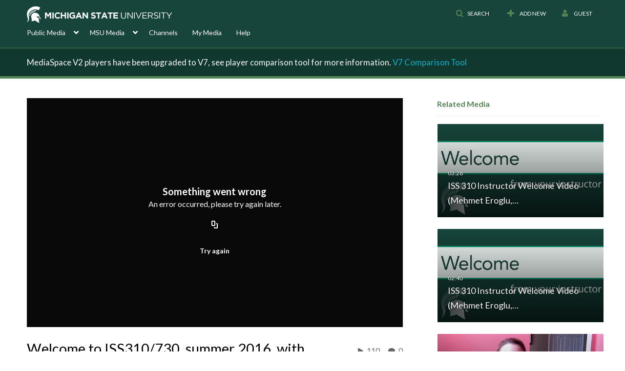

--- FILE ---
content_type: text/html; charset=UTF-8
request_url: https://mediaspace.msu.edu/entry/sidebar/related/1_qh23zgq0?format=ajax&_=1769234427143
body_size: 7395
content:
{"content":[{"target":"#target","action":"replace","content":"    <div class=\"navbar no-space\">\n        <table class=\"table table-hover table-bordered thumbnails table-condensed related-697460004c219\">\n            <tbody>\n            <tr class=\"hidden-phone relatedMedia\">\n    <td>\n        <div class=\"thumbnail\">\n            \n\n<div class=\"photo-group thumb_wrapper\" tabindex=\"-1\" \ttitle=\"ISS 310 Instructor Welcome Video (Mehmet Eroglu, Spring 2025)\">\n            <a class=\"item_link\" href=\"\/media\/ISS+310+Instructor+Welcome+Video+%28Mehmet+Eroglu%2C+Spring+2025%29\/1_vdijpbtg\" >\n            <img src=\"https:\/\/cfvod.kaltura.com\/p\/811482\/sp\/81148200\/thumbnail\/entry_id\/1_vdijpbtg\/version\/100021\/width\/478\/height\/269\/width\/478\/height\/269\/type\/3\/quality\/100\"  alt=\"Thumbnail for ISS 310 Instructor Welcome Video (Mehmet Eroglu, Spring 2025)\" width=\"478\" height=\"269\" class=\"thumb_img\" onerror=\"handleImageLoadError(this)\" \/>\n        <div class=\"overlay-wrapper\"><\/div>\n\n                <div class='thumb_icon label-inverse wrap-icon-film' aria-label='Video'><p class=\"thumb_icon_content\"><i class='icon-film icon-white' aria-hidden='true'><\/i><\/p><\/div>\n        <div class=\"thumb_labels_wrapper\">\n            <span class=\"screenreader-only\">ISS 310 Instructor Welcome Video (Mehmet Eroglu,&hellip;<\/span>            <div class=\"thumb_time label-inverse wrap-icon-film\">\n                <p class=\"thumb_time_content\">\n                30&nbsp;&nbsp;<i class=\"v2ui-View-icon\"><\/i>&nbsp;|&nbsp;<span class=\"duration\" aria-hidden=\"true\">03:28<\/span><span class=\"screenreader-only\">duration 3 minutes 28 seconds<\/span>                <\/p>\n            <\/div>\n\n                            <div class=\"thumb_name label-inverse\">\n                <p class=\"thumb_name_content\">ISS 310 Instructor Welcome Video (Mehmet Eroglu,&hellip;<\/p>\n                <\/div>\n                    <\/div>\n            <\/a><!-- item_link -->\n    \n            <div class=\"thumb_name\">\n            <p class=\"thumb_name_content_link\">\n                                    <a class=\"item_link\" href=\"\/media\/ISS+310+Instructor+Welcome+Video+%28Mehmet+Eroglu%2C+Spring+2025%29\/1_vdijpbtg\" >ISS 310 Instructor Welcome Video (Mehmet Eroglu, Spring 2025)<\/a>\n                            <\/p>\n        <\/div>\n    <\/div>\n            <div>\n                <p class=\"muted thumb_user_content\">\n                    From                    <span class=\"userLink\"><a href=\"\/createdby\/eyJpdiI6IkhLSjNOenIyQVwvQUVaOWNmeW8rWXFRPT0iLCJ2YWx1ZSI6IkJVcDhqNjJzWTBaYjRHXC8zN0tcL2JkUT09IiwibWFjIjoiMTdkMzliYTFkZmU4ZGVkNmUwNGJiM2M3ZmY3NTg5NjZlZTRhYmExYjdlNWNiNzBmNjY5NjFlN2EzMWM3YzA0OSJ9\" aria-label=\"Search media by Mehmet Eroglu \"><span class=\"\">Mehmet Eroglu<\/span><\/a><\/span>                    <span class='thumbTimeAdded'>\n                        <span id=\"js-entry-date_1_vdijpbtg\"><\/span>\n                        <script type=\"text\/javascript\"  nonce=\"3896592866790455446\">\n                            (function() {\n                                $(document).ready(function() {\n                                    kmsReact.ReactDOM.render(kmsReact.React.createElement(kmsReact.DateRenderer, {\n                                        date: 1736533762,\n                                        context: {\"application\":{\"isLoggedIn\":false,\"userRole\":\"anonymousRole\",\"isKAF\":false,\"profileName\":\"MediaSpace\",\"enableLoadButton\":true,\"partnerId\":811482,\"serviceUrl\":\"https:\\\/\\\/www.kaltura.com\",\"cdnUrl\":\"https:\\\/\\\/cdnapisec.kaltura.com\",\"loadThumbnailWithKs\":false,\"dateType\":2,\"shortDateFormat\":\"MM\\\/DD\\\/YYYY\",\"eSearchInfoText\":\"To search for an exact match, please use Quotation Marks. Example: \\u201ccomputer\\u201d\",\"enableEntryTitles\":true,\"timeDisplay\":\"am-pm\",\"currentLocaleCode\":\"en\",\"weekStartDay\":\"0\",\"dateFormats\":{\"longDate\":\"MMMM Do, YYYY\",\"shortDate\":\"MMMM Do, YYYY\",\"longDateNoYear\":\"MMMM Do, YYYY\"},\"playlistThumbLink\":\"playlist-page\",\"unisphereWorkspaceUrl\":\"https:\\\/\\\/unisphere.nvp1.ovp.kaltura.com\\\/v1\",\"shouldCheckAsyncJobsStatus\":false,\"enableUnlisted\":true,\"cspNonce\":\"3896592866790455446\",\"stickyNavbar\":false,\"userDataDisplay\":[\"name\",\"email\"],\"useUserTimezone\":false,\"timeZone\":\"America\\\/Detroit\"},\"search\":{\"eSearch\":{\"switchSortingToRelevance\":true}},\"calendar\":{\"getAppointmentUrl\":\"\\\/default\\\/calendar\\\/get-calendar-appointment\",\"showEmailOption\":false},\"eventPlatform\":{\"eventListItem\":{\"showThumbnail\":true,\"showPresenters\":true,\"showPresenterModal\":false,\"joinBuffer\":15}},\"categories\":{\"rootGalleryCategoryId\":\"8093171\"},\"toastMessages\":{\"info\":[],\"success\":[],\"warning\":[],\"error\":[]},\"analytics\":{\"serviceUrl\":\"analytics.kaltura.com\",\"appType\":1,\"appName\":\"MediaSpace\",\"moduleName\":\"default\",\"analyticsContext\":\"\"},\"inAppMessaging\":{\"ks\":\"[base64]\"},\"channelPlaylists\":{\"playlistDisplay\":\"player\"},\"watchlist\":{\"localStorageExpiry\":5},\"theming\":[]},\n                                        useSpan: true\n                                    } ), document.getElementById('js-entry-date_' + '1_vdijpbtg'));\n                                });\n                            })();\n                        <\/script>\n                    <\/span>\n                <\/p>\n            <\/div>\n        <\/div>\n    <\/td>\n<\/tr>\n<tr class=\"hidden-phone relatedMedia\">\n    <td>\n        <div class=\"thumbnail\">\n            \n\n<div class=\"photo-group thumb_wrapper\" tabindex=\"-1\" \ttitle=\"ISS 310 Instructor Welcome Video (Mehmet Eroglu, Summer 2025)\">\n            <a class=\"item_link\" href=\"\/media\/ISS+310+Instructor+Welcome+Video+%28Mehmet+Eroglu%2C+Summer+2025%29\/1_mrdu49de\" >\n            <img src=\"https:\/\/cfvod.kaltura.com\/p\/811482\/sp\/81148200\/thumbnail\/entry_id\/1_mrdu49de\/version\/100021\/width\/478\/height\/269\/width\/478\/height\/269\/type\/3\/quality\/100\"  alt=\"Thumbnail for ISS 310 Instructor Welcome Video (Mehmet Eroglu, Summer 2025)\" width=\"478\" height=\"269\" class=\"thumb_img\" onerror=\"handleImageLoadError(this)\" \/>\n        <div class=\"overlay-wrapper\"><\/div>\n\n                <div class='thumb_icon label-inverse wrap-icon-film' aria-label='Video'><p class=\"thumb_icon_content\"><i class='icon-film icon-white' aria-hidden='true'><\/i><\/p><\/div>\n        <div class=\"thumb_labels_wrapper\">\n            <span class=\"screenreader-only\">ISS 310 Instructor Welcome Video (Mehmet Eroglu,&hellip;<\/span>            <div class=\"thumb_time label-inverse wrap-icon-film\">\n                <p class=\"thumb_time_content\">\n                22&nbsp;&nbsp;<i class=\"v2ui-View-icon\"><\/i>&nbsp;|&nbsp;<span class=\"duration\" aria-hidden=\"true\">02:40<\/span><span class=\"screenreader-only\">duration 2 minutes 40 seconds<\/span>                <\/p>\n            <\/div>\n\n                            <div class=\"thumb_name label-inverse\">\n                <p class=\"thumb_name_content\">ISS 310 Instructor Welcome Video (Mehmet Eroglu,&hellip;<\/p>\n                <\/div>\n                    <\/div>\n            <\/a><!-- item_link -->\n    \n            <div class=\"thumb_name\">\n            <p class=\"thumb_name_content_link\">\n                                    <a class=\"item_link\" href=\"\/media\/ISS+310+Instructor+Welcome+Video+%28Mehmet+Eroglu%2C+Summer+2025%29\/1_mrdu49de\" >ISS 310 Instructor Welcome Video (Mehmet Eroglu, Summer 2025)<\/a>\n                            <\/p>\n        <\/div>\n    <\/div>\n            <div>\n                <p class=\"muted thumb_user_content\">\n                    From                    <span class=\"userLink\"><a href=\"\/createdby\/eyJpdiI6IkhLSjNOenIyQVwvQUVaOWNmeW8rWXFRPT0iLCJ2YWx1ZSI6IkJVcDhqNjJzWTBaYjRHXC8zN0tcL2JkUT09IiwibWFjIjoiMTdkMzliYTFkZmU4ZGVkNmUwNGJiM2M3ZmY3NTg5NjZlZTRhYmExYjdlNWNiNzBmNjY5NjFlN2EzMWM3YzA0OSJ9\" aria-label=\"Search media by Mehmet Eroglu \"><span class=\"\">Mehmet Eroglu<\/span><\/a><\/span>                    <span class='thumbTimeAdded'>\n                        <span id=\"js-entry-date_1_mrdu49de\"><\/span>\n                        <script type=\"text\/javascript\"  nonce=\"3896592866790455446\">\n                            (function() {\n                                $(document).ready(function() {\n                                    kmsReact.ReactDOM.render(kmsReact.React.createElement(kmsReact.DateRenderer, {\n                                        date: 1746657664,\n                                        context: {\"application\":{\"isLoggedIn\":false,\"userRole\":\"anonymousRole\",\"isKAF\":false,\"profileName\":\"MediaSpace\",\"enableLoadButton\":true,\"partnerId\":811482,\"serviceUrl\":\"https:\\\/\\\/www.kaltura.com\",\"cdnUrl\":\"https:\\\/\\\/cdnapisec.kaltura.com\",\"loadThumbnailWithKs\":false,\"dateType\":2,\"shortDateFormat\":\"MM\\\/DD\\\/YYYY\",\"eSearchInfoText\":\"To search for an exact match, please use Quotation Marks. Example: \\u201ccomputer\\u201d\",\"enableEntryTitles\":true,\"timeDisplay\":\"am-pm\",\"currentLocaleCode\":\"en\",\"weekStartDay\":\"0\",\"dateFormats\":{\"longDate\":\"MMMM Do, YYYY\",\"shortDate\":\"MMMM Do, YYYY\",\"longDateNoYear\":\"MMMM Do, YYYY\"},\"playlistThumbLink\":\"playlist-page\",\"unisphereWorkspaceUrl\":\"https:\\\/\\\/unisphere.nvp1.ovp.kaltura.com\\\/v1\",\"shouldCheckAsyncJobsStatus\":false,\"enableUnlisted\":true,\"cspNonce\":\"3896592866790455446\",\"stickyNavbar\":false,\"userDataDisplay\":[\"name\",\"email\"],\"useUserTimezone\":false,\"timeZone\":\"America\\\/Detroit\"},\"search\":{\"eSearch\":{\"switchSortingToRelevance\":true}},\"calendar\":{\"getAppointmentUrl\":\"\\\/default\\\/calendar\\\/get-calendar-appointment\",\"showEmailOption\":false},\"eventPlatform\":{\"eventListItem\":{\"showThumbnail\":true,\"showPresenters\":true,\"showPresenterModal\":false,\"joinBuffer\":15}},\"categories\":{\"rootGalleryCategoryId\":\"8093171\"},\"toastMessages\":{\"info\":[],\"success\":[],\"warning\":[],\"error\":[]},\"analytics\":{\"serviceUrl\":\"analytics.kaltura.com\",\"appType\":1,\"appName\":\"MediaSpace\",\"moduleName\":\"default\",\"analyticsContext\":\"\"},\"inAppMessaging\":{\"ks\":\"[base64]\"},\"channelPlaylists\":{\"playlistDisplay\":\"player\"},\"watchlist\":{\"localStorageExpiry\":5},\"theming\":[]},\n                                        useSpan: true\n                                    } ), document.getElementById('js-entry-date_' + '1_mrdu49de'));\n                                });\n                            })();\n                        <\/script>\n                    <\/span>\n                <\/p>\n            <\/div>\n        <\/div>\n    <\/td>\n<\/tr>\n<tr class=\"hidden-phone relatedMedia\">\n    <td>\n        <div class=\"thumbnail\">\n            \n\n<div class=\"photo-group thumb_wrapper\" tabindex=\"-1\" \ttitle=\"ISS310v: Intro to Population and Demography\">\n            <a class=\"item_link\" href=\"\/media\/ISS310v%3A+Intro+to+Population+and+Demography\/1_amzozp6o\" >\n            <img src=\"https:\/\/cfvod.kaltura.com\/p\/811482\/sp\/81148200\/thumbnail\/entry_id\/1_amzozp6o\/version\/100071\/width\/478\/height\/269\/width\/478\/height\/269\/type\/3\/quality\/100\"  alt=\"Thumbnail for ISS310v: Intro to Population and Demography\" width=\"478\" height=\"269\" class=\"thumb_img\" onerror=\"handleImageLoadError(this)\" \/>\n        <div class=\"overlay-wrapper\"><\/div>\n\n                <div class='thumb_icon label-inverse wrap-icon-film' aria-label='Video'><p class=\"thumb_icon_content\"><i class='icon-film icon-white' aria-hidden='true'><\/i><\/p><\/div>\n        <div class=\"thumb_labels_wrapper\">\n            <span class=\"screenreader-only\">ISS310v: Intro to Population and Demography<\/span>            <div class=\"thumb_time label-inverse wrap-icon-film\">\n                <p class=\"thumb_time_content\">\n                1,267&nbsp;&nbsp;<i class=\"v2ui-View-icon\"><\/i>&nbsp;|&nbsp;<span class=\"duration\" aria-hidden=\"true\">02:03<\/span><span class=\"screenreader-only\">duration 2 minutes 3 seconds<\/span>                <\/p>\n            <\/div>\n\n                            <div class=\"thumb_name label-inverse\">\n                <p class=\"thumb_name_content\">ISS310v: Intro to Population and Demography<\/p>\n                <\/div>\n                    <\/div>\n            <\/a><!-- item_link -->\n    \n            <div class=\"thumb_name\">\n            <p class=\"thumb_name_content_link\">\n                                    <a class=\"item_link\" href=\"\/media\/ISS310v%3A+Intro+to+Population+and+Demography\/1_amzozp6o\" >ISS310v: Intro to Population and Demography<\/a>\n                            <\/p>\n        <\/div>\n    <\/div>\n            <div>\n                <p class=\"muted thumb_user_content\">\n                    From                    <span class=\"userLink\"><a href=\"\/createdby\/eyJpdiI6InBUSnk4OEx4Yk9lTTZrN3FIUUdmYUE9PSIsInZhbHVlIjoiVmJKRFp1ZzlRQWJFN1VcL2JCNXBvcVE9PSIsIm1hYyI6ImJhNTE1YjIyYjIxYzU2MTVkZDU2MWY3NzM4NTkzMDJiODlmMTllZTYxY2M1OTM2Y2Y5NmI2ZmRlOTZhMDgyMGQifQ__\" aria-label=\"Search media by Beth Weisenborn \"><span class=\"\">Beth Weisenborn<\/span><\/a><\/span>                    <span class='thumbTimeAdded'>\n                        <span id=\"js-entry-date_1_amzozp6o\"><\/span>\n                        <script type=\"text\/javascript\"  nonce=\"3896592866790455446\">\n                            (function() {\n                                $(document).ready(function() {\n                                    kmsReact.ReactDOM.render(kmsReact.React.createElement(kmsReact.DateRenderer, {\n                                        date: 1456510611,\n                                        context: {\"application\":{\"isLoggedIn\":false,\"userRole\":\"anonymousRole\",\"isKAF\":false,\"profileName\":\"MediaSpace\",\"enableLoadButton\":true,\"partnerId\":811482,\"serviceUrl\":\"https:\\\/\\\/www.kaltura.com\",\"cdnUrl\":\"https:\\\/\\\/cdnapisec.kaltura.com\",\"loadThumbnailWithKs\":false,\"dateType\":2,\"shortDateFormat\":\"MM\\\/DD\\\/YYYY\",\"eSearchInfoText\":\"To search for an exact match, please use Quotation Marks. Example: \\u201ccomputer\\u201d\",\"enableEntryTitles\":true,\"timeDisplay\":\"am-pm\",\"currentLocaleCode\":\"en\",\"weekStartDay\":\"0\",\"dateFormats\":{\"longDate\":\"MMMM Do, YYYY\",\"shortDate\":\"MMMM Do, YYYY\",\"longDateNoYear\":\"MMMM Do, YYYY\"},\"playlistThumbLink\":\"playlist-page\",\"unisphereWorkspaceUrl\":\"https:\\\/\\\/unisphere.nvp1.ovp.kaltura.com\\\/v1\",\"shouldCheckAsyncJobsStatus\":false,\"enableUnlisted\":true,\"cspNonce\":\"3896592866790455446\",\"stickyNavbar\":false,\"userDataDisplay\":[\"name\",\"email\"],\"useUserTimezone\":false,\"timeZone\":\"America\\\/Detroit\"},\"search\":{\"eSearch\":{\"switchSortingToRelevance\":true}},\"calendar\":{\"getAppointmentUrl\":\"\\\/default\\\/calendar\\\/get-calendar-appointment\",\"showEmailOption\":false},\"eventPlatform\":{\"eventListItem\":{\"showThumbnail\":true,\"showPresenters\":true,\"showPresenterModal\":false,\"joinBuffer\":15}},\"categories\":{\"rootGalleryCategoryId\":\"8093171\"},\"toastMessages\":{\"info\":[],\"success\":[],\"warning\":[],\"error\":[]},\"analytics\":{\"serviceUrl\":\"analytics.kaltura.com\",\"appType\":1,\"appName\":\"MediaSpace\",\"moduleName\":\"default\",\"analyticsContext\":\"\"},\"inAppMessaging\":{\"ks\":\"[base64]\"},\"channelPlaylists\":{\"playlistDisplay\":\"player\"},\"watchlist\":{\"localStorageExpiry\":5},\"theming\":[]},\n                                        useSpan: true\n                                    } ), document.getElementById('js-entry-date_' + '1_amzozp6o'));\n                                });\n                            })();\n                        <\/script>\n                    <\/span>\n                <\/p>\n            <\/div>\n        <\/div>\n    <\/td>\n<\/tr>\n<tr class=\"hidden-phone relatedMedia\">\n    <td>\n        <div class=\"thumbnail\">\n            \n\n<div class=\"photo-group thumb_wrapper\" tabindex=\"-1\" \ttitle=\"ISS310v: Intro to Urban Environments\">\n            <a class=\"item_link\" href=\"\/media\/ISS310v%3A+Intro+to+Urban+Environments\/1_yzxiq0n4\" >\n            <img src=\"https:\/\/cfvod.kaltura.com\/p\/811482\/sp\/81148200\/thumbnail\/entry_id\/1_yzxiq0n4\/version\/100011\/width\/478\/height\/269\/width\/478\/height\/269\/type\/3\/quality\/100\"  alt=\"Thumbnail for ISS310v: Intro to Urban Environments\" width=\"478\" height=\"269\" class=\"thumb_img\" onerror=\"handleImageLoadError(this)\" \/>\n        <div class=\"overlay-wrapper\"><\/div>\n\n                <div class='thumb_icon label-inverse wrap-icon-film' aria-label='Video'><p class=\"thumb_icon_content\"><i class='icon-film icon-white' aria-hidden='true'><\/i><\/p><\/div>\n        <div class=\"thumb_labels_wrapper\">\n            <span class=\"screenreader-only\">ISS310v: Intro to Urban Environments<\/span>            <div class=\"thumb_time label-inverse wrap-icon-film\">\n                <p class=\"thumb_time_content\">\n                650&nbsp;&nbsp;<i class=\"v2ui-View-icon\"><\/i>&nbsp;|&nbsp;<span class=\"duration\" aria-hidden=\"true\">02:06<\/span><span class=\"screenreader-only\">duration 2 minutes 6 seconds<\/span>                <\/p>\n            <\/div>\n\n                            <div class=\"thumb_name label-inverse\">\n                <p class=\"thumb_name_content\">ISS310v: Intro to Urban Environments<\/p>\n                <\/div>\n                    <\/div>\n            <\/a><!-- item_link -->\n    \n            <div class=\"thumb_name\">\n            <p class=\"thumb_name_content_link\">\n                                    <a class=\"item_link\" href=\"\/media\/ISS310v%3A+Intro+to+Urban+Environments\/1_yzxiq0n4\" >ISS310v: Intro to Urban Environments<\/a>\n                            <\/p>\n        <\/div>\n    <\/div>\n            <div>\n                <p class=\"muted thumb_user_content\">\n                    From                    <span class=\"userLink\"><a href=\"\/createdby\/eyJpdiI6InBUSnk4OEx4Yk9lTTZrN3FIUUdmYUE9PSIsInZhbHVlIjoiVmJKRFp1ZzlRQWJFN1VcL2JCNXBvcVE9PSIsIm1hYyI6ImJhNTE1YjIyYjIxYzU2MTVkZDU2MWY3NzM4NTkzMDJiODlmMTllZTYxY2M1OTM2Y2Y5NmI2ZmRlOTZhMDgyMGQifQ__\" aria-label=\"Search media by Beth Weisenborn \"><span class=\"\">Beth Weisenborn<\/span><\/a><\/span>                    <span class='thumbTimeAdded'>\n                        <span id=\"js-entry-date_1_yzxiq0n4\"><\/span>\n                        <script type=\"text\/javascript\"  nonce=\"3896592866790455446\">\n                            (function() {\n                                $(document).ready(function() {\n                                    kmsReact.ReactDOM.render(kmsReact.React.createElement(kmsReact.DateRenderer, {\n                                        date: 1456512982,\n                                        context: {\"application\":{\"isLoggedIn\":false,\"userRole\":\"anonymousRole\",\"isKAF\":false,\"profileName\":\"MediaSpace\",\"enableLoadButton\":true,\"partnerId\":811482,\"serviceUrl\":\"https:\\\/\\\/www.kaltura.com\",\"cdnUrl\":\"https:\\\/\\\/cdnapisec.kaltura.com\",\"loadThumbnailWithKs\":false,\"dateType\":2,\"shortDateFormat\":\"MM\\\/DD\\\/YYYY\",\"eSearchInfoText\":\"To search for an exact match, please use Quotation Marks. Example: \\u201ccomputer\\u201d\",\"enableEntryTitles\":true,\"timeDisplay\":\"am-pm\",\"currentLocaleCode\":\"en\",\"weekStartDay\":\"0\",\"dateFormats\":{\"longDate\":\"MMMM Do, YYYY\",\"shortDate\":\"MMMM Do, YYYY\",\"longDateNoYear\":\"MMMM Do, YYYY\"},\"playlistThumbLink\":\"playlist-page\",\"unisphereWorkspaceUrl\":\"https:\\\/\\\/unisphere.nvp1.ovp.kaltura.com\\\/v1\",\"shouldCheckAsyncJobsStatus\":false,\"enableUnlisted\":true,\"cspNonce\":\"3896592866790455446\",\"stickyNavbar\":false,\"userDataDisplay\":[\"name\",\"email\"],\"useUserTimezone\":false,\"timeZone\":\"America\\\/Detroit\"},\"search\":{\"eSearch\":{\"switchSortingToRelevance\":true}},\"calendar\":{\"getAppointmentUrl\":\"\\\/default\\\/calendar\\\/get-calendar-appointment\",\"showEmailOption\":false},\"eventPlatform\":{\"eventListItem\":{\"showThumbnail\":true,\"showPresenters\":true,\"showPresenterModal\":false,\"joinBuffer\":15}},\"categories\":{\"rootGalleryCategoryId\":\"8093171\"},\"toastMessages\":{\"info\":[],\"success\":[],\"warning\":[],\"error\":[]},\"analytics\":{\"serviceUrl\":\"analytics.kaltura.com\",\"appType\":1,\"appName\":\"MediaSpace\",\"moduleName\":\"default\",\"analyticsContext\":\"\"},\"inAppMessaging\":{\"ks\":\"[base64]\"},\"channelPlaylists\":{\"playlistDisplay\":\"player\"},\"watchlist\":{\"localStorageExpiry\":5},\"theming\":[]},\n                                        useSpan: true\n                                    } ), document.getElementById('js-entry-date_' + '1_yzxiq0n4'));\n                                });\n                            })();\n                        <\/script>\n                    <\/span>\n                <\/p>\n            <\/div>\n        <\/div>\n    <\/td>\n<\/tr>\n<tr class=\"hidden-phone relatedMedia\">\n    <td>\n        <div class=\"thumbnail\">\n            \n\n<div class=\"photo-group thumb_wrapper\" tabindex=\"-1\" \ttitle=\"ISS310v: Intro to the Geographic Perspective\">\n            <a class=\"item_link\" href=\"\/media\/ISS310v%3A+Intro+to+the+Geographic+Perspective\/1_6t183gm4\" >\n            <img src=\"https:\/\/cfvod.kaltura.com\/p\/811482\/sp\/81148200\/thumbnail\/entry_id\/1_6t183gm4\/version\/100011\/width\/478\/height\/269\/width\/478\/height\/269\/type\/3\/quality\/100\"  alt=\"Thumbnail for ISS310v: Intro to the Geographic Perspective\" width=\"478\" height=\"269\" class=\"thumb_img\" onerror=\"handleImageLoadError(this)\" \/>\n        <div class=\"overlay-wrapper\"><\/div>\n\n                <div class='thumb_icon label-inverse wrap-icon-film' aria-label='Video'><p class=\"thumb_icon_content\"><i class='icon-film icon-white' aria-hidden='true'><\/i><\/p><\/div>\n        <div class=\"thumb_labels_wrapper\">\n            <span class=\"screenreader-only\">ISS310v: Intro to the Geographic Perspective<\/span>            <div class=\"thumb_time label-inverse wrap-icon-film\">\n                <p class=\"thumb_time_content\">\n                773&nbsp;&nbsp;<i class=\"v2ui-View-icon\"><\/i>&nbsp;|&nbsp;<span class=\"duration\" aria-hidden=\"true\">03:07<\/span><span class=\"screenreader-only\">duration 3 minutes 7 seconds<\/span>                <\/p>\n            <\/div>\n\n                            <div class=\"thumb_name label-inverse\">\n                <p class=\"thumb_name_content\">ISS310v: Intro to the Geographic Perspective<\/p>\n                <\/div>\n                    <\/div>\n            <\/a><!-- item_link -->\n    \n            <div class=\"thumb_name\">\n            <p class=\"thumb_name_content_link\">\n                                    <a class=\"item_link\" href=\"\/media\/ISS310v%3A+Intro+to+the+Geographic+Perspective\/1_6t183gm4\" >ISS310v: Intro to the Geographic Perspective<\/a>\n                            <\/p>\n        <\/div>\n    <\/div>\n            <div>\n                <p class=\"muted thumb_user_content\">\n                    From                    <span class=\"userLink\"><a href=\"\/createdby\/eyJpdiI6InBUSnk4OEx4Yk9lTTZrN3FIUUdmYUE9PSIsInZhbHVlIjoiVmJKRFp1ZzlRQWJFN1VcL2JCNXBvcVE9PSIsIm1hYyI6ImJhNTE1YjIyYjIxYzU2MTVkZDU2MWY3NzM4NTkzMDJiODlmMTllZTYxY2M1OTM2Y2Y5NmI2ZmRlOTZhMDgyMGQifQ__\" aria-label=\"Search media by Beth Weisenborn \"><span class=\"\">Beth Weisenborn<\/span><\/a><\/span>                    <span class='thumbTimeAdded'>\n                        <span id=\"js-entry-date_1_6t183gm4\"><\/span>\n                        <script type=\"text\/javascript\"  nonce=\"3896592866790455446\">\n                            (function() {\n                                $(document).ready(function() {\n                                    kmsReact.ReactDOM.render(kmsReact.React.createElement(kmsReact.DateRenderer, {\n                                        date: 1457973133,\n                                        context: {\"application\":{\"isLoggedIn\":false,\"userRole\":\"anonymousRole\",\"isKAF\":false,\"profileName\":\"MediaSpace\",\"enableLoadButton\":true,\"partnerId\":811482,\"serviceUrl\":\"https:\\\/\\\/www.kaltura.com\",\"cdnUrl\":\"https:\\\/\\\/cdnapisec.kaltura.com\",\"loadThumbnailWithKs\":false,\"dateType\":2,\"shortDateFormat\":\"MM\\\/DD\\\/YYYY\",\"eSearchInfoText\":\"To search for an exact match, please use Quotation Marks. Example: \\u201ccomputer\\u201d\",\"enableEntryTitles\":true,\"timeDisplay\":\"am-pm\",\"currentLocaleCode\":\"en\",\"weekStartDay\":\"0\",\"dateFormats\":{\"longDate\":\"MMMM Do, YYYY\",\"shortDate\":\"MMMM Do, YYYY\",\"longDateNoYear\":\"MMMM Do, YYYY\"},\"playlistThumbLink\":\"playlist-page\",\"unisphereWorkspaceUrl\":\"https:\\\/\\\/unisphere.nvp1.ovp.kaltura.com\\\/v1\",\"shouldCheckAsyncJobsStatus\":false,\"enableUnlisted\":true,\"cspNonce\":\"3896592866790455446\",\"stickyNavbar\":false,\"userDataDisplay\":[\"name\",\"email\"],\"useUserTimezone\":false,\"timeZone\":\"America\\\/Detroit\"},\"search\":{\"eSearch\":{\"switchSortingToRelevance\":true}},\"calendar\":{\"getAppointmentUrl\":\"\\\/default\\\/calendar\\\/get-calendar-appointment\",\"showEmailOption\":false},\"eventPlatform\":{\"eventListItem\":{\"showThumbnail\":true,\"showPresenters\":true,\"showPresenterModal\":false,\"joinBuffer\":15}},\"categories\":{\"rootGalleryCategoryId\":\"8093171\"},\"toastMessages\":{\"info\":[],\"success\":[],\"warning\":[],\"error\":[]},\"analytics\":{\"serviceUrl\":\"analytics.kaltura.com\",\"appType\":1,\"appName\":\"MediaSpace\",\"moduleName\":\"default\",\"analyticsContext\":\"\"},\"inAppMessaging\":{\"ks\":\"[base64]\"},\"channelPlaylists\":{\"playlistDisplay\":\"player\"},\"watchlist\":{\"localStorageExpiry\":5},\"theming\":[]},\n                                        useSpan: true\n                                    } ), document.getElementById('js-entry-date_' + '1_6t183gm4'));\n                                });\n                            })();\n                        <\/script>\n                    <\/span>\n                <\/p>\n            <\/div>\n        <\/div>\n    <\/td>\n<\/tr>\n<tr class=\"hidden-phone relatedMedia\">\n    <td>\n        <div class=\"thumbnail\">\n            \n\n<div class=\"photo-group thumb_wrapper\" tabindex=\"-1\" \ttitle=\"ISS310v: Intro to Spheres of the Environment and the Atmosphere\">\n            <a class=\"item_link\" href=\"\/media\/ISS310v%3A+Intro+to+Spheres+of+the+Environment+and+the+Atmosphere\/1_xk41s61m\" >\n            <img src=\"https:\/\/cfvod.kaltura.com\/p\/811482\/sp\/81148200\/thumbnail\/entry_id\/1_xk41s61m\/version\/100011\/width\/478\/height\/269\/width\/478\/height\/269\/type\/3\/quality\/100\"  alt=\"Thumbnail for ISS310v: Intro to Spheres of the Environment and the Atmosphere\" width=\"478\" height=\"269\" class=\"thumb_img\" onerror=\"handleImageLoadError(this)\" \/>\n        <div class=\"overlay-wrapper\"><\/div>\n\n                <div class='thumb_icon label-inverse wrap-icon-film' aria-label='Video'><p class=\"thumb_icon_content\"><i class='icon-film icon-white' aria-hidden='true'><\/i><\/p><\/div>\n        <div class=\"thumb_labels_wrapper\">\n            <span class=\"screenreader-only\">ISS310v: Intro to Spheres of the Environment and&hellip;<\/span>            <div class=\"thumb_time label-inverse wrap-icon-film\">\n                <p class=\"thumb_time_content\">\n                651&nbsp;&nbsp;<i class=\"v2ui-View-icon\"><\/i>&nbsp;|&nbsp;<span class=\"duration\" aria-hidden=\"true\">02:01<\/span><span class=\"screenreader-only\">duration 2 minutes 1 second<\/span>                <\/p>\n            <\/div>\n\n                            <div class=\"thumb_name label-inverse\">\n                <p class=\"thumb_name_content\">ISS310v: Intro to Spheres of the Environment and&hellip;<\/p>\n                <\/div>\n                    <\/div>\n            <\/a><!-- item_link -->\n    \n            <div class=\"thumb_name\">\n            <p class=\"thumb_name_content_link\">\n                                    <a class=\"item_link\" href=\"\/media\/ISS310v%3A+Intro+to+Spheres+of+the+Environment+and+the+Atmosphere\/1_xk41s61m\" >ISS310v: Intro to Spheres of the Environment and the Atmosphere<\/a>\n                            <\/p>\n        <\/div>\n    <\/div>\n            <div>\n                <p class=\"muted thumb_user_content\">\n                    From                    <span class=\"userLink\"><a href=\"\/createdby\/eyJpdiI6InBUSnk4OEx4Yk9lTTZrN3FIUUdmYUE9PSIsInZhbHVlIjoiVmJKRFp1ZzlRQWJFN1VcL2JCNXBvcVE9PSIsIm1hYyI6ImJhNTE1YjIyYjIxYzU2MTVkZDU2MWY3NzM4NTkzMDJiODlmMTllZTYxY2M1OTM2Y2Y5NmI2ZmRlOTZhMDgyMGQifQ__\" aria-label=\"Search media by Beth Weisenborn \"><span class=\"\">Beth Weisenborn<\/span><\/a><\/span>                    <span class='thumbTimeAdded'>\n                        <span id=\"js-entry-date_1_xk41s61m\"><\/span>\n                        <script type=\"text\/javascript\"  nonce=\"3896592866790455446\">\n                            (function() {\n                                $(document).ready(function() {\n                                    kmsReact.ReactDOM.render(kmsReact.React.createElement(kmsReact.DateRenderer, {\n                                        date: 1457979835,\n                                        context: {\"application\":{\"isLoggedIn\":false,\"userRole\":\"anonymousRole\",\"isKAF\":false,\"profileName\":\"MediaSpace\",\"enableLoadButton\":true,\"partnerId\":811482,\"serviceUrl\":\"https:\\\/\\\/www.kaltura.com\",\"cdnUrl\":\"https:\\\/\\\/cdnapisec.kaltura.com\",\"loadThumbnailWithKs\":false,\"dateType\":2,\"shortDateFormat\":\"MM\\\/DD\\\/YYYY\",\"eSearchInfoText\":\"To search for an exact match, please use Quotation Marks. Example: \\u201ccomputer\\u201d\",\"enableEntryTitles\":true,\"timeDisplay\":\"am-pm\",\"currentLocaleCode\":\"en\",\"weekStartDay\":\"0\",\"dateFormats\":{\"longDate\":\"MMMM Do, YYYY\",\"shortDate\":\"MMMM Do, YYYY\",\"longDateNoYear\":\"MMMM Do, YYYY\"},\"playlistThumbLink\":\"playlist-page\",\"unisphereWorkspaceUrl\":\"https:\\\/\\\/unisphere.nvp1.ovp.kaltura.com\\\/v1\",\"shouldCheckAsyncJobsStatus\":false,\"enableUnlisted\":true,\"cspNonce\":\"3896592866790455446\",\"stickyNavbar\":false,\"userDataDisplay\":[\"name\",\"email\"],\"useUserTimezone\":false,\"timeZone\":\"America\\\/Detroit\"},\"search\":{\"eSearch\":{\"switchSortingToRelevance\":true}},\"calendar\":{\"getAppointmentUrl\":\"\\\/default\\\/calendar\\\/get-calendar-appointment\",\"showEmailOption\":false},\"eventPlatform\":{\"eventListItem\":{\"showThumbnail\":true,\"showPresenters\":true,\"showPresenterModal\":false,\"joinBuffer\":15}},\"categories\":{\"rootGalleryCategoryId\":\"8093171\"},\"toastMessages\":{\"info\":[],\"success\":[],\"warning\":[],\"error\":[]},\"analytics\":{\"serviceUrl\":\"analytics.kaltura.com\",\"appType\":1,\"appName\":\"MediaSpace\",\"moduleName\":\"default\",\"analyticsContext\":\"\"},\"inAppMessaging\":{\"ks\":\"[base64]\"},\"channelPlaylists\":{\"playlistDisplay\":\"player\"},\"watchlist\":{\"localStorageExpiry\":5},\"theming\":[]},\n                                        useSpan: true\n                                    } ), document.getElementById('js-entry-date_' + '1_xk41s61m'));\n                                });\n                            })();\n                        <\/script>\n                    <\/span>\n                <\/p>\n            <\/div>\n        <\/div>\n    <\/td>\n<\/tr>\n<tr class=\"hidden-phone relatedMedia\">\n    <td>\n        <div class=\"thumbnail\">\n            \n\n<div class=\"photo-group thumb_wrapper\" tabindex=\"-1\" \ttitle=\"ISS310-734: Brief course Introduction\">\n            <a class=\"item_link\" href=\"\/media\/ISS310-734%3A+Brief+course+Introduction\/1_iu0bse5z\" >\n            <img src=\"https:\/\/cfvod.kaltura.com\/p\/811482\/sp\/81148200\/thumbnail\/entry_id\/1_iu0bse5z\/version\/100042\/width\/478\/height\/269\/width\/478\/height\/269\/type\/3\/quality\/100\"  alt=\"Thumbnail for ISS310-734: Brief course Introduction\" width=\"478\" height=\"269\" class=\"thumb_img\" onerror=\"handleImageLoadError(this)\" \/>\n        <div class=\"overlay-wrapper\"><\/div>\n\n                <div class='thumb_icon label-inverse wrap-icon-film' aria-label='Video'><p class=\"thumb_icon_content\"><i class='icon-film icon-white' aria-hidden='true'><\/i><\/p><\/div>\n        <div class=\"thumb_labels_wrapper\">\n            <span class=\"screenreader-only\">ISS310-734: Brief course Introduction<\/span>            <div class=\"thumb_time label-inverse wrap-icon-film\">\n                <p class=\"thumb_time_content\">\n                119&nbsp;&nbsp;<i class=\"v2ui-View-icon\"><\/i>&nbsp;|&nbsp;<span class=\"duration\" aria-hidden=\"true\">03:15<\/span><span class=\"screenreader-only\">duration 3 minutes 15 seconds<\/span>                <\/p>\n            <\/div>\n\n                            <div class=\"thumb_name label-inverse\">\n                <p class=\"thumb_name_content\">ISS310-734: Brief course Introduction<\/p>\n                <\/div>\n                    <\/div>\n            <\/a><!-- item_link -->\n    \n            <div class=\"thumb_name\">\n            <p class=\"thumb_name_content_link\">\n                                    <a class=\"item_link\" href=\"\/media\/ISS310-734%3A+Brief+course+Introduction\/1_iu0bse5z\" >ISS310-734: Brief course Introduction<\/a>\n                            <\/p>\n        <\/div>\n    <\/div>\n            <div>\n                <p class=\"muted thumb_user_content\">\n                    From                    <span class=\"userLink\"><a href=\"\/createdby\/eyJpdiI6InBUSnk4OEx4Yk9lTTZrN3FIUUdmYUE9PSIsInZhbHVlIjoiVmJKRFp1ZzlRQWJFN1VcL2JCNXBvcVE9PSIsIm1hYyI6ImJhNTE1YjIyYjIxYzU2MTVkZDU2MWY3NzM4NTkzMDJiODlmMTllZTYxY2M1OTM2Y2Y5NmI2ZmRlOTZhMDgyMGQifQ__\" aria-label=\"Search media by Beth Weisenborn \"><span class=\"\">Beth Weisenborn<\/span><\/a><\/span>                    <span class='thumbTimeAdded'>\n                        <span id=\"js-entry-date_1_iu0bse5z\"><\/span>\n                        <script type=\"text\/javascript\"  nonce=\"3896592866790455446\">\n                            (function() {\n                                $(document).ready(function() {\n                                    kmsReact.ReactDOM.render(kmsReact.React.createElement(kmsReact.DateRenderer, {\n                                        date: 1467426451,\n                                        context: {\"application\":{\"isLoggedIn\":false,\"userRole\":\"anonymousRole\",\"isKAF\":false,\"profileName\":\"MediaSpace\",\"enableLoadButton\":true,\"partnerId\":811482,\"serviceUrl\":\"https:\\\/\\\/www.kaltura.com\",\"cdnUrl\":\"https:\\\/\\\/cdnapisec.kaltura.com\",\"loadThumbnailWithKs\":false,\"dateType\":2,\"shortDateFormat\":\"MM\\\/DD\\\/YYYY\",\"eSearchInfoText\":\"To search for an exact match, please use Quotation Marks. Example: \\u201ccomputer\\u201d\",\"enableEntryTitles\":true,\"timeDisplay\":\"am-pm\",\"currentLocaleCode\":\"en\",\"weekStartDay\":\"0\",\"dateFormats\":{\"longDate\":\"MMMM Do, YYYY\",\"shortDate\":\"MMMM Do, YYYY\",\"longDateNoYear\":\"MMMM Do, YYYY\"},\"playlistThumbLink\":\"playlist-page\",\"unisphereWorkspaceUrl\":\"https:\\\/\\\/unisphere.nvp1.ovp.kaltura.com\\\/v1\",\"shouldCheckAsyncJobsStatus\":false,\"enableUnlisted\":true,\"cspNonce\":\"3896592866790455446\",\"stickyNavbar\":false,\"userDataDisplay\":[\"name\",\"email\"],\"useUserTimezone\":false,\"timeZone\":\"America\\\/Detroit\"},\"search\":{\"eSearch\":{\"switchSortingToRelevance\":true}},\"calendar\":{\"getAppointmentUrl\":\"\\\/default\\\/calendar\\\/get-calendar-appointment\",\"showEmailOption\":false},\"eventPlatform\":{\"eventListItem\":{\"showThumbnail\":true,\"showPresenters\":true,\"showPresenterModal\":false,\"joinBuffer\":15}},\"categories\":{\"rootGalleryCategoryId\":\"8093171\"},\"toastMessages\":{\"info\":[],\"success\":[],\"warning\":[],\"error\":[]},\"analytics\":{\"serviceUrl\":\"analytics.kaltura.com\",\"appType\":1,\"appName\":\"MediaSpace\",\"moduleName\":\"default\",\"analyticsContext\":\"\"},\"inAppMessaging\":{\"ks\":\"[base64]\"},\"channelPlaylists\":{\"playlistDisplay\":\"player\"},\"watchlist\":{\"localStorageExpiry\":5},\"theming\":[]},\n                                        useSpan: true\n                                    } ), document.getElementById('js-entry-date_' + '1_iu0bse5z'));\n                                });\n                            })();\n                        <\/script>\n                    <\/span>\n                <\/p>\n            <\/div>\n        <\/div>\n    <\/td>\n<\/tr>\n<tr class=\"hidden-phone relatedMedia\">\n    <td>\n        <div class=\"thumbnail\">\n            \n\n<div class=\"photo-group thumb_wrapper\" tabindex=\"-1\" \ttitle=\" Welcome to ISS310\/731, summer 2016, with Ms. Jeanette Eckert.\">\n            <a class=\"item_link\" href=\"\/media\/+Welcome+to+ISS310+731%2C+summer+2016%2C+with+Ms.+Jeanette+Eckert.\/1_5klzljin\" >\n            <img src=\"https:\/\/cfvod.kaltura.com\/p\/811482\/sp\/81148200\/thumbnail\/entry_id\/1_5klzljin\/version\/100001\/width\/478\/height\/269\/width\/478\/height\/269\/type\/3\/quality\/100\"  alt=\"Thumbnail for  Welcome to ISS310\/731, summer 2016, with Ms. Jeanette Eckert.\" width=\"478\" height=\"269\" class=\"thumb_img\" onerror=\"handleImageLoadError(this)\" \/>\n        <div class=\"overlay-wrapper\"><\/div>\n\n                <div class='thumb_icon label-inverse wrap-icon-film' aria-label='Video'><p class=\"thumb_icon_content\"><i class='icon-film icon-white' aria-hidden='true'><\/i><\/p><\/div>\n        <div class=\"thumb_labels_wrapper\">\n            <span class=\"screenreader-only\"> Welcome to ISS310\/731, summer 2016, with Ms.&hellip;<\/span>            <div class=\"thumb_time label-inverse wrap-icon-film\">\n                <p class=\"thumb_time_content\">\n                86&nbsp;&nbsp;<i class=\"v2ui-View-icon\"><\/i>&nbsp;|&nbsp;<span class=\"duration\" aria-hidden=\"true\">07:54<\/span><span class=\"screenreader-only\">duration 7 minutes 54 seconds<\/span>                <\/p>\n            <\/div>\n\n                            <div class=\"thumb_name label-inverse\">\n                <p class=\"thumb_name_content\"> Welcome to ISS310\/731, summer 2016, with Ms.&hellip;<\/p>\n                <\/div>\n                    <\/div>\n            <\/a><!-- item_link -->\n    \n            <div class=\"thumb_name\">\n            <p class=\"thumb_name_content_link\">\n                                    <a class=\"item_link\" href=\"\/media\/+Welcome+to+ISS310+731%2C+summer+2016%2C+with+Ms.+Jeanette+Eckert.\/1_5klzljin\" > Welcome to ISS310\/731, summer 2016, with Ms. Jeanette Eckert.<\/a>\n                            <\/p>\n        <\/div>\n    <\/div>\n            <div>\n                <p class=\"muted thumb_user_content\">\n                    From                    <span class=\"userLink\"><a href=\"\/createdby\/eyJpdiI6InBUSnk4OEx4Yk9lTTZrN3FIUUdmYUE9PSIsInZhbHVlIjoiVmJKRFp1ZzlRQWJFN1VcL2JCNXBvcVE9PSIsIm1hYyI6ImJhNTE1YjIyYjIxYzU2MTVkZDU2MWY3NzM4NTkzMDJiODlmMTllZTYxY2M1OTM2Y2Y5NmI2ZmRlOTZhMDgyMGQifQ__\" aria-label=\"Search media by Beth Weisenborn \"><span class=\"\">Beth Weisenborn<\/span><\/a><\/span>                    <span class='thumbTimeAdded'>\n                        <span id=\"js-entry-date_1_5klzljin\"><\/span>\n                        <script type=\"text\/javascript\"  nonce=\"3896592866790455446\">\n                            (function() {\n                                $(document).ready(function() {\n                                    kmsReact.ReactDOM.render(kmsReact.React.createElement(kmsReact.DateRenderer, {\n                                        date: 1462566329,\n                                        context: {\"application\":{\"isLoggedIn\":false,\"userRole\":\"anonymousRole\",\"isKAF\":false,\"profileName\":\"MediaSpace\",\"enableLoadButton\":true,\"partnerId\":811482,\"serviceUrl\":\"https:\\\/\\\/www.kaltura.com\",\"cdnUrl\":\"https:\\\/\\\/cdnapisec.kaltura.com\",\"loadThumbnailWithKs\":false,\"dateType\":2,\"shortDateFormat\":\"MM\\\/DD\\\/YYYY\",\"eSearchInfoText\":\"To search for an exact match, please use Quotation Marks. Example: \\u201ccomputer\\u201d\",\"enableEntryTitles\":true,\"timeDisplay\":\"am-pm\",\"currentLocaleCode\":\"en\",\"weekStartDay\":\"0\",\"dateFormats\":{\"longDate\":\"MMMM Do, YYYY\",\"shortDate\":\"MMMM Do, YYYY\",\"longDateNoYear\":\"MMMM Do, YYYY\"},\"playlistThumbLink\":\"playlist-page\",\"unisphereWorkspaceUrl\":\"https:\\\/\\\/unisphere.nvp1.ovp.kaltura.com\\\/v1\",\"shouldCheckAsyncJobsStatus\":false,\"enableUnlisted\":true,\"cspNonce\":\"3896592866790455446\",\"stickyNavbar\":false,\"userDataDisplay\":[\"name\",\"email\"],\"useUserTimezone\":false,\"timeZone\":\"America\\\/Detroit\"},\"search\":{\"eSearch\":{\"switchSortingToRelevance\":true}},\"calendar\":{\"getAppointmentUrl\":\"\\\/default\\\/calendar\\\/get-calendar-appointment\",\"showEmailOption\":false},\"eventPlatform\":{\"eventListItem\":{\"showThumbnail\":true,\"showPresenters\":true,\"showPresenterModal\":false,\"joinBuffer\":15}},\"categories\":{\"rootGalleryCategoryId\":\"8093171\"},\"toastMessages\":{\"info\":[],\"success\":[],\"warning\":[],\"error\":[]},\"analytics\":{\"serviceUrl\":\"analytics.kaltura.com\",\"appType\":1,\"appName\":\"MediaSpace\",\"moduleName\":\"default\",\"analyticsContext\":\"\"},\"inAppMessaging\":{\"ks\":\"[base64]\"},\"channelPlaylists\":{\"playlistDisplay\":\"player\"},\"watchlist\":{\"localStorageExpiry\":5},\"theming\":[]},\n                                        useSpan: true\n                                    } ), document.getElementById('js-entry-date_' + '1_5klzljin'));\n                                });\n                            })();\n                        <\/script>\n                    <\/span>\n                <\/p>\n            <\/div>\n        <\/div>\n    <\/td>\n<\/tr>\n<tr class=\"hidden-phone relatedMedia\">\n    <td>\n        <div class=\"thumbnail\">\n            \n\n<div class=\"photo-group thumb_wrapper\" tabindex=\"-1\" \ttitle=\"Geographic Perspective in 4\">\n            <a class=\"item_link\" href=\"\/media\/Geographic+Perspective+in+4\/1_52dqiky5\" >\n            <img src=\"https:\/\/cfvod.kaltura.com\/p\/811482\/sp\/81148200\/thumbnail\/entry_id\/1_52dqiky5\/version\/100000\/width\/478\/height\/269\/width\/478\/height\/269\/type\/3\/quality\/100\"  alt=\"Thumbnail for Geographic Perspective in 4\" width=\"478\" height=\"269\" class=\"thumb_img\" onerror=\"handleImageLoadError(this)\" \/>\n        <div class=\"overlay-wrapper\"><\/div>\n\n                <div class='thumb_icon label-inverse wrap-icon-film' aria-label='Video'><p class=\"thumb_icon_content\"><i class='icon-film icon-white' aria-hidden='true'><\/i><\/p><\/div>\n        <div class=\"thumb_labels_wrapper\">\n            <span class=\"screenreader-only\">Geographic Perspective in 4<\/span>            <div class=\"thumb_time label-inverse wrap-icon-film\">\n                <p class=\"thumb_time_content\">\n                2,452&nbsp;&nbsp;<i class=\"v2ui-View-icon\"><\/i>&nbsp;|&nbsp;<span class=\"duration\" aria-hidden=\"true\">04:45<\/span><span class=\"screenreader-only\">duration 4 minutes 45 seconds<\/span>                <\/p>\n            <\/div>\n\n                            <div class=\"thumb_name label-inverse\">\n                <p class=\"thumb_name_content\">Geographic Perspective in 4<\/p>\n                <\/div>\n                    <\/div>\n            <\/a><!-- item_link -->\n    \n            <div class=\"thumb_name\">\n            <p class=\"thumb_name_content_link\">\n                                    <a class=\"item_link\" href=\"\/media\/Geographic+Perspective+in+4\/1_52dqiky5\" >Geographic Perspective in 4<\/a>\n                            <\/p>\n        <\/div>\n    <\/div>\n            <div>\n                <p class=\"muted thumb_user_content\">\n                    From                    <span class=\"userLink\"><a href=\"\/createdby\/eyJpdiI6InBUSnk4OEx4Yk9lTTZrN3FIUUdmYUE9PSIsInZhbHVlIjoiVmJKRFp1ZzlRQWJFN1VcL2JCNXBvcVE9PSIsIm1hYyI6ImJhNTE1YjIyYjIxYzU2MTVkZDU2MWY3NzM4NTkzMDJiODlmMTllZTYxY2M1OTM2Y2Y5NmI2ZmRlOTZhMDgyMGQifQ__\" aria-label=\"Search media by Beth Weisenborn \"><span class=\"\">Beth Weisenborn<\/span><\/a><\/span>                    <span class='thumbTimeAdded'>\n                        <span id=\"js-entry-date_1_52dqiky5\"><\/span>\n                        <script type=\"text\/javascript\"  nonce=\"3896592866790455446\">\n                            (function() {\n                                $(document).ready(function() {\n                                    kmsReact.ReactDOM.render(kmsReact.React.createElement(kmsReact.DateRenderer, {\n                                        date: 1373722655,\n                                        context: {\"application\":{\"isLoggedIn\":false,\"userRole\":\"anonymousRole\",\"isKAF\":false,\"profileName\":\"MediaSpace\",\"enableLoadButton\":true,\"partnerId\":811482,\"serviceUrl\":\"https:\\\/\\\/www.kaltura.com\",\"cdnUrl\":\"https:\\\/\\\/cdnapisec.kaltura.com\",\"loadThumbnailWithKs\":false,\"dateType\":2,\"shortDateFormat\":\"MM\\\/DD\\\/YYYY\",\"eSearchInfoText\":\"To search for an exact match, please use Quotation Marks. Example: \\u201ccomputer\\u201d\",\"enableEntryTitles\":true,\"timeDisplay\":\"am-pm\",\"currentLocaleCode\":\"en\",\"weekStartDay\":\"0\",\"dateFormats\":{\"longDate\":\"MMMM Do, YYYY\",\"shortDate\":\"MMMM Do, YYYY\",\"longDateNoYear\":\"MMMM Do, YYYY\"},\"playlistThumbLink\":\"playlist-page\",\"unisphereWorkspaceUrl\":\"https:\\\/\\\/unisphere.nvp1.ovp.kaltura.com\\\/v1\",\"shouldCheckAsyncJobsStatus\":false,\"enableUnlisted\":true,\"cspNonce\":\"3896592866790455446\",\"stickyNavbar\":false,\"userDataDisplay\":[\"name\",\"email\"],\"useUserTimezone\":false,\"timeZone\":\"America\\\/Detroit\"},\"search\":{\"eSearch\":{\"switchSortingToRelevance\":true}},\"calendar\":{\"getAppointmentUrl\":\"\\\/default\\\/calendar\\\/get-calendar-appointment\",\"showEmailOption\":false},\"eventPlatform\":{\"eventListItem\":{\"showThumbnail\":true,\"showPresenters\":true,\"showPresenterModal\":false,\"joinBuffer\":15}},\"categories\":{\"rootGalleryCategoryId\":\"8093171\"},\"toastMessages\":{\"info\":[],\"success\":[],\"warning\":[],\"error\":[]},\"analytics\":{\"serviceUrl\":\"analytics.kaltura.com\",\"appType\":1,\"appName\":\"MediaSpace\",\"moduleName\":\"default\",\"analyticsContext\":\"\"},\"inAppMessaging\":{\"ks\":\"[base64]\"},\"channelPlaylists\":{\"playlistDisplay\":\"player\"},\"watchlist\":{\"localStorageExpiry\":5},\"theming\":[]},\n                                        useSpan: true\n                                    } ), document.getElementById('js-entry-date_' + '1_52dqiky5'));\n                                });\n                            })();\n                        <\/script>\n                    <\/span>\n                <\/p>\n            <\/div>\n        <\/div>\n    <\/td>\n<\/tr>\n<tr class=\"hidden-phone relatedMedia\">\n    <td>\n        <div class=\"thumbnail\">\n            \n\n<div class=\"photo-group thumb_wrapper\" tabindex=\"-1\" \ttitle=\"ISS310: Farewell video\">\n            <a class=\"item_link\" href=\"\/media\/ISS310%3A+Farewell+video\/1_7cjm67gf\" >\n            <img src=\"https:\/\/cfvod.kaltura.com\/p\/811482\/sp\/81148200\/thumbnail\/entry_id\/1_7cjm67gf\/version\/100011\/width\/478\/height\/269\/width\/478\/height\/269\/type\/3\/quality\/100\"  alt=\"Thumbnail for ISS310: Farewell video\" width=\"478\" height=\"269\" class=\"thumb_img\" onerror=\"handleImageLoadError(this)\" \/>\n        <div class=\"overlay-wrapper\"><\/div>\n\n                <div class='thumb_icon label-inverse wrap-icon-film' aria-label='Video'><p class=\"thumb_icon_content\"><i class='icon-film icon-white' aria-hidden='true'><\/i><\/p><\/div>\n        <div class=\"thumb_labels_wrapper\">\n            <span class=\"screenreader-only\">ISS310: Farewell video<\/span>            <div class=\"thumb_time label-inverse wrap-icon-film\">\n                <p class=\"thumb_time_content\">\n                439&nbsp;&nbsp;<i class=\"v2ui-View-icon\"><\/i>&nbsp;|&nbsp;<span class=\"duration\" aria-hidden=\"true\">02:11<\/span><span class=\"screenreader-only\">duration 2 minutes 11 seconds<\/span>                <\/p>\n            <\/div>\n\n                            <div class=\"thumb_name label-inverse\">\n                <p class=\"thumb_name_content\">ISS310: Farewell video<\/p>\n                <\/div>\n                    <\/div>\n            <\/a><!-- item_link -->\n    \n            <div class=\"thumb_name\">\n            <p class=\"thumb_name_content_link\">\n                                    <a class=\"item_link\" href=\"\/media\/ISS310%3A+Farewell+video\/1_7cjm67gf\" >ISS310: Farewell video<\/a>\n                            <\/p>\n        <\/div>\n    <\/div>\n            <div>\n                <p class=\"muted thumb_user_content\">\n                    From                    <span class=\"userLink\"><a href=\"\/createdby\/eyJpdiI6InBUSnk4OEx4Yk9lTTZrN3FIUUdmYUE9PSIsInZhbHVlIjoiVmJKRFp1ZzlRQWJFN1VcL2JCNXBvcVE9PSIsIm1hYyI6ImJhNTE1YjIyYjIxYzU2MTVkZDU2MWY3NzM4NTkzMDJiODlmMTllZTYxY2M1OTM2Y2Y5NmI2ZmRlOTZhMDgyMGQifQ__\" aria-label=\"Search media by Beth Weisenborn \"><span class=\"\">Beth Weisenborn<\/span><\/a><\/span>                    <span class='thumbTimeAdded'>\n                        <span id=\"js-entry-date_1_7cjm67gf\"><\/span>\n                        <script type=\"text\/javascript\"  nonce=\"3896592866790455446\">\n                            (function() {\n                                $(document).ready(function() {\n                                    kmsReact.ReactDOM.render(kmsReact.React.createElement(kmsReact.DateRenderer, {\n                                        date: 1460659046,\n                                        context: {\"application\":{\"isLoggedIn\":false,\"userRole\":\"anonymousRole\",\"isKAF\":false,\"profileName\":\"MediaSpace\",\"enableLoadButton\":true,\"partnerId\":811482,\"serviceUrl\":\"https:\\\/\\\/www.kaltura.com\",\"cdnUrl\":\"https:\\\/\\\/cdnapisec.kaltura.com\",\"loadThumbnailWithKs\":false,\"dateType\":2,\"shortDateFormat\":\"MM\\\/DD\\\/YYYY\",\"eSearchInfoText\":\"To search for an exact match, please use Quotation Marks. Example: \\u201ccomputer\\u201d\",\"enableEntryTitles\":true,\"timeDisplay\":\"am-pm\",\"currentLocaleCode\":\"en\",\"weekStartDay\":\"0\",\"dateFormats\":{\"longDate\":\"MMMM Do, YYYY\",\"shortDate\":\"MMMM Do, YYYY\",\"longDateNoYear\":\"MMMM Do, YYYY\"},\"playlistThumbLink\":\"playlist-page\",\"unisphereWorkspaceUrl\":\"https:\\\/\\\/unisphere.nvp1.ovp.kaltura.com\\\/v1\",\"shouldCheckAsyncJobsStatus\":false,\"enableUnlisted\":true,\"cspNonce\":\"3896592866790455446\",\"stickyNavbar\":false,\"userDataDisplay\":[\"name\",\"email\"],\"useUserTimezone\":false,\"timeZone\":\"America\\\/Detroit\"},\"search\":{\"eSearch\":{\"switchSortingToRelevance\":true}},\"calendar\":{\"getAppointmentUrl\":\"\\\/default\\\/calendar\\\/get-calendar-appointment\",\"showEmailOption\":false},\"eventPlatform\":{\"eventListItem\":{\"showThumbnail\":true,\"showPresenters\":true,\"showPresenterModal\":false,\"joinBuffer\":15}},\"categories\":{\"rootGalleryCategoryId\":\"8093171\"},\"toastMessages\":{\"info\":[],\"success\":[],\"warning\":[],\"error\":[]},\"analytics\":{\"serviceUrl\":\"analytics.kaltura.com\",\"appType\":1,\"appName\":\"MediaSpace\",\"moduleName\":\"default\",\"analyticsContext\":\"\"},\"inAppMessaging\":{\"ks\":\"[base64]\"},\"channelPlaylists\":{\"playlistDisplay\":\"player\"},\"watchlist\":{\"localStorageExpiry\":5},\"theming\":[]},\n                                        useSpan: true\n                                    } ), document.getElementById('js-entry-date_' + '1_7cjm67gf'));\n                                });\n                            })();\n                        <\/script>\n                    <\/span>\n                <\/p>\n            <\/div>\n        <\/div>\n    <\/td>\n<\/tr>\n            <\/tbody>\n        <\/table>\n    <\/div>\n    <script  nonce=\"3896592866790455446\">\n        initArrowNavigation('.related-697460004c219 a');\n    <\/script>\n"}],"script":"document.querySelector(\"meta[name=xsrf-ajax-nonce]\").setAttribute(\"content\", \"[base64]\");"}

--- FILE ---
content_type: text/html; charset=UTF-8
request_url: https://mediaspace.msu.edu/default/entry/get-stats/id/1_qh23zgq0?format=ajax&_=1769234427144
body_size: 498
content:
{"script":"\n        $('#views').removeClass('disabled').find('.stats-value').html('110');\n        $('#views .screenreader-only').html('110 plays');\n    ;\n        $('#comments').removeClass('disabled').find('.stats-value').html('0');\n        $('#comments .screenreader-only').html('0 comments');\n    ;document.querySelector(\"meta[name=xsrf-ajax-nonce]\").setAttribute(\"content\", \"[base64]\");"}

--- FILE ---
content_type: text/html; charset=UTF-8
request_url: https://mediaspace.msu.edu/default/entry/get-metadata/id/1_qh23zgq0?format=ajax&_=1769234427145
body_size: 2000
content:
{"content":[{"target":"#entry-metadata","action":"prependFade","content":"    <script type=\"text\/javascript\"  nonce=\"6423926117100327520\">\n        (function() {\n            $(document).ready(function() {\n                kmsReact.ReactDOM.render(kmsReact.React.createElement(kmsReact.EntryMetadata, {\n                    metadata: [{\"value\":\"Appears In\",\"attributes\":[],\"order\":1000,\"subElements\":[{\"value\":\"onGEO\",\"attributes\":{\"class\":\"entry__appears-in badge badge-info\",\"data-toggle\":\"tooltip\",\"data-placement\":\"top\",\"title\":\"onGEO\"},\"order\":0,\"subElements\":null,\"id\":null,\"type\":null,\"isMulti\":null,\"screenReaderLabel\":null,\"label\":\"onGEO\",\"href\":\"channel\\\/onGEO\\\/18915921\"}],\"id\":\"appearsIn\",\"type\":\"categories\",\"isMulti\":null,\"screenReaderLabel\":null}],\n                    context: {\"application\":{\"isLoggedIn\":false,\"userRole\":\"anonymousRole\",\"isKAF\":false,\"profileName\":\"MediaSpace\",\"enableLoadButton\":true,\"partnerId\":811482,\"serviceUrl\":\"https:\\\/\\\/www.kaltura.com\",\"cdnUrl\":\"https:\\\/\\\/cdnapisec.kaltura.com\",\"loadThumbnailWithKs\":false,\"dateType\":2,\"shortDateFormat\":\"MM\\\/DD\\\/YYYY\",\"eSearchInfoText\":\"To search for an exact match, please use Quotation Marks. Example: \\u201ccomputer\\u201d\",\"enableEntryTitles\":true,\"timeDisplay\":\"am-pm\",\"currentLocaleCode\":\"en\",\"weekStartDay\":\"0\",\"dateFormats\":{\"longDate\":\"MMMM Do, YYYY\",\"shortDate\":\"MMMM Do, YYYY\",\"longDateNoYear\":\"MMMM Do, YYYY\"},\"playlistThumbLink\":\"playlist-page\",\"unisphereWorkspaceUrl\":\"https:\\\/\\\/unisphere.nvp1.ovp.kaltura.com\\\/v1\",\"shouldCheckAsyncJobsStatus\":false,\"enableUnlisted\":true,\"cspNonce\":\"6423926117100327520\",\"stickyNavbar\":false,\"userDataDisplay\":[\"name\",\"email\"],\"useUserTimezone\":false,\"timeZone\":\"America\\\/Detroit\"},\"search\":{\"eSearch\":{\"switchSortingToRelevance\":true}},\"calendar\":{\"getAppointmentUrl\":\"\\\/default\\\/calendar\\\/get-calendar-appointment\",\"showEmailOption\":false},\"eventPlatform\":{\"eventListItem\":{\"showThumbnail\":true,\"showPresenters\":true,\"showPresenterModal\":false,\"joinBuffer\":15}},\"categories\":{\"rootGalleryCategoryId\":\"8093171\"},\"toastMessages\":{\"info\":[],\"success\":[],\"warning\":[],\"error\":[]},\"analytics\":{\"serviceUrl\":\"analytics.kaltura.com\",\"appType\":1,\"appName\":\"MediaSpace\",\"moduleName\":\"default\",\"analyticsContext\":\"\"},\"inAppMessaging\":{\"ks\":\"[base64]\"},\"channelPlaylists\":{\"playlistDisplay\":\"player\"},\"watchlist\":{\"localStorageExpiry\":5},\"theming\":[]},\n                } ), document.getElementById(\"entry-metadata\"));\n            });\n        })();\n    <\/script>\n"}],"script":"$('#entry-metadata-msg').kmsEntryMetadataMssage('metadataReceived');document.querySelector(\"meta[name=xsrf-ajax-nonce]\").setAttribute(\"content\", \"[base64]\");"}

--- FILE ---
content_type: text/html; charset=UTF-8
request_url: https://mediaspace.msu.edu/default/entry/get-tabs/id/1_qh23zgq0/categoryid/?format=ajax&_=1769234427147
body_size: 1055
content:
{"content":[{"target":"#bottom_tabs","action":"prependFade","content":"<ul class=\"nav nav-tabs\" role=\"tablist\">\n\t<li class='active '  role=\"presentation\"><a class=\"comments-tab-tab\" id=\"comments-tab-tab\" data-id=\"comments-tab-tab\" data-original-title=\"Comments\" href=\"#comments-tab-pane\" aria-controls=\"comments-tab-pane\" data-toggle=\"tab\" role=\"tab\" aria-controls=\"comments-tab-pane\" aria-selected=\"true\" aria-label=\"Comments\">Comments<\/a><\/li>\n<li class='  hidden-desktop sidebar'  role=\"presentation\"><a class=\"related-tab-tab\" id=\"related-tab-tab\" data-id=\"related-tab-tab\" data-original-title=\"Related Media\" href=\"#related-tab-pane\" aria-controls=\"related-tab-pane\" data-toggle=\"tab\" role=\"tab\" aria-controls=\"related-tab-pane\" aria-selected=\"false\" aria-label=\"Related Media\">Related Media<\/a><\/li>\n<\/ul>\n"},{"target":"#bottom_tabs .tab-content","action":"prependFade","content":"<div id=\"comments-tab-pane\" class=\"tab-pane active \" role=\"tabpanel\" aria-labelledby=\"comments-tab-tab\"><span class=\"loadingMsg \"><\/span><script type=\"text\/javascript\"  nonce=\"7208436995813188325\">$(getAsyncContent('\/comments\/index\/index\/module\/default\/controller\/entry\/action\/get-tabs\/id\/1_qh23zgq0\/format\/ajax\/_\/1769234427147\/entryId\/1_qh23zgq0', '#comments-tab-pane', 'click', '#comments-tab-tab', '', 'small'));<\/script><\/div><script  nonce=\"7208436995813188325\">$(function(){$(\"#comments-tab-tab\").trigger(\"click\")})<\/script> <div id=\"related-tab-pane\" class=\"tab-pane   hidden-desktop sidebar\" role=\"tabpanel\" aria-labelledby=\"related-tab-tab\"><span class=\"loadingMsg hidden\"><\/span><script type=\"text\/javascript\"  nonce=\"7208436995813188325\">$(getAsyncContent('\/related\/index\/index\/entryId\/1_qh23zgq0', '#related-tab-pane', 'click', '#related-tab-tab', '', 'small'));<\/script><\/div>"}],"script":"$('#entry-metadata-msg').kmsEntryMetadataMssage('tabsReceived');$('#bottom_tabs .tab-content .tab-pane').css('display','');document.querySelector(\"meta[name=xsrf-ajax-nonce]\").setAttribute(\"content\", \"[base64]\");"}

--- FILE ---
content_type: text/html; charset=UTF-8
request_url: https://mediaspace.msu.edu/default/entry/resolve-actions/id/1_qh23zgq0?format=ajax&_=1769234427148
body_size: 541
content:
{"content":[{"target":"#entryCarousel .carousel-inner","action":"append","content":""}],"script":"$('.carousel-nav a[data-to]').kmsCarouselNavUpdate('#entryCarousel', []);$('#entryActions').removeClass('with-placeholders');$('body').trigger('entry-actions-resolved') ;document.querySelector(\"meta[name=xsrf-ajax-nonce]\").setAttribute(\"content\", \"[base64]\");"}

--- FILE ---
content_type: text/html; charset=UTF-8
request_url: https://mediaspace.msu.edu/comments/index/index/module/default/controller/entry/action/get-tabs/id/1_qh23zgq0/format/ajax/_/1769234427147/entryId/1_qh23zgq0?format=ajax&_=1769234427149
body_size: 1010
content:
{"content":[{"target":"#comments-tab-pane","action":"add","content":"<script  nonce=\"8099264265073885222\">\n    var defaultCommentsText = \"Add a Comment\";\n    var defaultReplyText = \"Add a Reply\";\n<\/script>\n<div class=\"row-fluid no-space\">\n    \t     \t        <a id=\"add_comment\" class=\"btn text-right pull-right\" href=\"\/user\/login?ref=\/media\/t\/1_qh23zgq0\"><i class=\"icon icon-plus\"><\/i>&nbsp;Add a comment<\/a>\n\t    \t    <div class=\"row-fluid\" id='commentsWrapper'>\n\t        \t    <\/div>\n\t    \t    \t<script  nonce=\"8099264265073885222\">\n\t\t\/\/ add a comment animation\/\/\n    \t$(\"#commentsbox\").on('focus',function() {\n        \t$(this).animate({\n            \twidth: '100%',\n            \theight: '80px'\n        \t}, \"slow\");\n        \t$('#add-comment').removeClass('hidden');\n    \t});\n\t<\/script>\n<\/div>\n"}],"script":"\n    startTimedCommentsListener();\n\n\t$(document).ready(function() {\n\t    \/\/ add a comment animation\/\/\n\t    $(\"#commentsbox\").focus(function() {\n\t        $(this).animate({\n\t            width: '100%',\n\t            height: '80px'\n\t        }, \"slow\");\n\t        $('#add-comment').removeClass('hidden');\n\n        try{\n            kdpEvaluateWrapper(\"{video.player.currentTime}\", updateCommentBoxCurrentTime);\n        }catch(e){}\n        try{\n            updateCommentBoxCurrentTime(kalturaPlayer.currentTime);\n        }catch(e){}\n        \/\/ start listening for registration of click onto timed comments\n    })});\n;document.querySelector(\"meta[name=xsrf-ajax-nonce]\").setAttribute(\"content\", \"[base64]\");"}

--- FILE ---
content_type: text/plain;charset=UTF-8
request_url: https://mediaspace.msu.edu/user/get-details?format=ajax&_=1769234427142
body_size: 481
content:
{"content":[{"target":"#userMobileMenuDisplayName, #userMenuDisplayName","action":"replace","content":"Guest"}],"script":"$(\"body\").trigger(\"userDetailsPopulated\");;document.querySelector(\"meta[name=xsrf-ajax-nonce]\").setAttribute(\"content\", \"[base64]\");"}